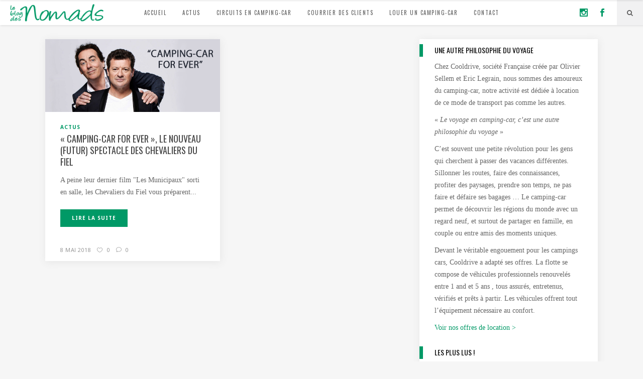

--- FILE ---
content_type: text/html; charset=UTF-8
request_url: https://blog.cooldrive-nomad.com/tag/anecdotes-camping-car/
body_size: 12922
content:
<!DOCTYPE html>
<html lang="fr-FR">
<head>
        	
        <meta charset="UTF-8"/>
        <link rel="profile" href="http://gmpg.org/xfn/11"/>
        <link rel="pingback" href="https://blog.cooldrive-nomad.com/xmlrpc.php"/>

                <meta name="viewport" content="width=device-width,initial-scale=1,user-scalable=no">
        
	<script type="application/javascript">var ElatedAjaxUrl = "https://blog.cooldrive-nomad.com/wp-admin/admin-ajax.php"</script><meta name='robots' content='index, follow, max-image-preview:large, max-snippet:-1, max-video-preview:-1' />

	<!-- This site is optimized with the Yoast SEO plugin v25.6 - https://yoast.com/wordpress/plugins/seo/ -->
	<title>anecdotes camping-car Archives | Le blog des Nomads - CoolDrive Nomad</title>
	<link rel="canonical" href="https://blog.cooldrive-nomad.com/tag/anecdotes-camping-car/" />
	<meta property="og:locale" content="fr_FR" />
	<meta property="og:type" content="article" />
	<meta property="og:title" content="anecdotes camping-car Archives | Le blog des Nomads - CoolDrive Nomad" />
	<meta property="og:url" content="https://blog.cooldrive-nomad.com/tag/anecdotes-camping-car/" />
	<meta property="og:site_name" content="Le blog des Nomads - CoolDrive Nomad" />
	<meta name="twitter:card" content="summary_large_image" />
	<meta name="twitter:site" content="@CooldriveFR" />
	<script type="application/ld+json" class="yoast-schema-graph">{"@context":"https://schema.org","@graph":[{"@type":"CollectionPage","@id":"https://blog.cooldrive-nomad.com/tag/anecdotes-camping-car/","url":"https://blog.cooldrive-nomad.com/tag/anecdotes-camping-car/","name":"anecdotes camping-car Archives | Le blog des Nomads - CoolDrive Nomad","isPartOf":{"@id":"https://blog.cooldrive-nomad.com/#website"},"primaryImageOfPage":{"@id":"https://blog.cooldrive-nomad.com/tag/anecdotes-camping-car/#primaryimage"},"image":{"@id":"https://blog.cooldrive-nomad.com/tag/anecdotes-camping-car/#primaryimage"},"thumbnailUrl":"https://blog.cooldrive-nomad.com/wp-content/uploads/2018/05/camping-car-for-ever-chevaliers-du-fiel.jpg","breadcrumb":{"@id":"https://blog.cooldrive-nomad.com/tag/anecdotes-camping-car/#breadcrumb"},"inLanguage":"fr-FR"},{"@type":"ImageObject","inLanguage":"fr-FR","@id":"https://blog.cooldrive-nomad.com/tag/anecdotes-camping-car/#primaryimage","url":"https://blog.cooldrive-nomad.com/wp-content/uploads/2018/05/camping-car-for-ever-chevaliers-du-fiel.jpg","contentUrl":"https://blog.cooldrive-nomad.com/wp-content/uploads/2018/05/camping-car-for-ever-chevaliers-du-fiel.jpg","width":1200,"height":500},{"@type":"BreadcrumbList","@id":"https://blog.cooldrive-nomad.com/tag/anecdotes-camping-car/#breadcrumb","itemListElement":[{"@type":"ListItem","position":1,"name":"Accueil","item":"https://blog.cooldrive-nomad.com/"},{"@type":"ListItem","position":2,"name":"anecdotes camping-car"}]},{"@type":"WebSite","@id":"https://blog.cooldrive-nomad.com/#website","url":"https://blog.cooldrive-nomad.com/","name":"Le blog des Nomads - CoolDrive Nomad","description":"","potentialAction":[{"@type":"SearchAction","target":{"@type":"EntryPoint","urlTemplate":"https://blog.cooldrive-nomad.com/?s={search_term_string}"},"query-input":{"@type":"PropertyValueSpecification","valueRequired":true,"valueName":"search_term_string"}}],"inLanguage":"fr-FR"}]}</script>
	<!-- / Yoast SEO plugin. -->


<link rel='dns-prefetch' href='//maps.googleapis.com' />
<link rel='dns-prefetch' href='//maxcdn.bootstrapcdn.com' />
<link rel='dns-prefetch' href='//fonts.googleapis.com' />
<link rel="alternate" type="application/rss+xml" title="Le blog des Nomads - CoolDrive Nomad &raquo; Flux" href="https://blog.cooldrive-nomad.com/feed/" />
<link rel="alternate" type="application/rss+xml" title="Le blog des Nomads - CoolDrive Nomad &raquo; Flux des commentaires" href="https://blog.cooldrive-nomad.com/comments/feed/" />
<link rel="alternate" type="application/rss+xml" title="Le blog des Nomads - CoolDrive Nomad &raquo; Flux de l’étiquette anecdotes camping-car" href="https://blog.cooldrive-nomad.com/tag/anecdotes-camping-car/feed/" />
<script type="text/javascript">
/* <![CDATA[ */
window._wpemojiSettings = {"baseUrl":"https:\/\/s.w.org\/images\/core\/emoji\/15.0.3\/72x72\/","ext":".png","svgUrl":"https:\/\/s.w.org\/images\/core\/emoji\/15.0.3\/svg\/","svgExt":".svg","source":{"concatemoji":"https:\/\/blog.cooldrive-nomad.com\/wp-includes\/js\/wp-emoji-release.min.js?ver=6.6.4"}};
/*! This file is auto-generated */
!function(i,n){var o,s,e;function c(e){try{var t={supportTests:e,timestamp:(new Date).valueOf()};sessionStorage.setItem(o,JSON.stringify(t))}catch(e){}}function p(e,t,n){e.clearRect(0,0,e.canvas.width,e.canvas.height),e.fillText(t,0,0);var t=new Uint32Array(e.getImageData(0,0,e.canvas.width,e.canvas.height).data),r=(e.clearRect(0,0,e.canvas.width,e.canvas.height),e.fillText(n,0,0),new Uint32Array(e.getImageData(0,0,e.canvas.width,e.canvas.height).data));return t.every(function(e,t){return e===r[t]})}function u(e,t,n){switch(t){case"flag":return n(e,"\ud83c\udff3\ufe0f\u200d\u26a7\ufe0f","\ud83c\udff3\ufe0f\u200b\u26a7\ufe0f")?!1:!n(e,"\ud83c\uddfa\ud83c\uddf3","\ud83c\uddfa\u200b\ud83c\uddf3")&&!n(e,"\ud83c\udff4\udb40\udc67\udb40\udc62\udb40\udc65\udb40\udc6e\udb40\udc67\udb40\udc7f","\ud83c\udff4\u200b\udb40\udc67\u200b\udb40\udc62\u200b\udb40\udc65\u200b\udb40\udc6e\u200b\udb40\udc67\u200b\udb40\udc7f");case"emoji":return!n(e,"\ud83d\udc26\u200d\u2b1b","\ud83d\udc26\u200b\u2b1b")}return!1}function f(e,t,n){var r="undefined"!=typeof WorkerGlobalScope&&self instanceof WorkerGlobalScope?new OffscreenCanvas(300,150):i.createElement("canvas"),a=r.getContext("2d",{willReadFrequently:!0}),o=(a.textBaseline="top",a.font="600 32px Arial",{});return e.forEach(function(e){o[e]=t(a,e,n)}),o}function t(e){var t=i.createElement("script");t.src=e,t.defer=!0,i.head.appendChild(t)}"undefined"!=typeof Promise&&(o="wpEmojiSettingsSupports",s=["flag","emoji"],n.supports={everything:!0,everythingExceptFlag:!0},e=new Promise(function(e){i.addEventListener("DOMContentLoaded",e,{once:!0})}),new Promise(function(t){var n=function(){try{var e=JSON.parse(sessionStorage.getItem(o));if("object"==typeof e&&"number"==typeof e.timestamp&&(new Date).valueOf()<e.timestamp+604800&&"object"==typeof e.supportTests)return e.supportTests}catch(e){}return null}();if(!n){if("undefined"!=typeof Worker&&"undefined"!=typeof OffscreenCanvas&&"undefined"!=typeof URL&&URL.createObjectURL&&"undefined"!=typeof Blob)try{var e="postMessage("+f.toString()+"("+[JSON.stringify(s),u.toString(),p.toString()].join(",")+"));",r=new Blob([e],{type:"text/javascript"}),a=new Worker(URL.createObjectURL(r),{name:"wpTestEmojiSupports"});return void(a.onmessage=function(e){c(n=e.data),a.terminate(),t(n)})}catch(e){}c(n=f(s,u,p))}t(n)}).then(function(e){for(var t in e)n.supports[t]=e[t],n.supports.everything=n.supports.everything&&n.supports[t],"flag"!==t&&(n.supports.everythingExceptFlag=n.supports.everythingExceptFlag&&n.supports[t]);n.supports.everythingExceptFlag=n.supports.everythingExceptFlag&&!n.supports.flag,n.DOMReady=!1,n.readyCallback=function(){n.DOMReady=!0}}).then(function(){return e}).then(function(){var e;n.supports.everything||(n.readyCallback(),(e=n.source||{}).concatemoji?t(e.concatemoji):e.wpemoji&&e.twemoji&&(t(e.twemoji),t(e.wpemoji)))}))}((window,document),window._wpemojiSettings);
/* ]]> */
</script>
<style id='wp-emoji-styles-inline-css' type='text/css'>

	img.wp-smiley, img.emoji {
		display: inline !important;
		border: none !important;
		box-shadow: none !important;
		height: 1em !important;
		width: 1em !important;
		margin: 0 0.07em !important;
		vertical-align: -0.1em !important;
		background: none !important;
		padding: 0 !important;
	}
</style>
<link rel='stylesheet' id='wp-block-library-css' href='https://blog.cooldrive-nomad.com/wp-includes/css/dist/block-library/style.min.css?ver=6.6.4' type='text/css' media='all' />
<style id='classic-theme-styles-inline-css' type='text/css'>
/*! This file is auto-generated */
.wp-block-button__link{color:#fff;background-color:#32373c;border-radius:9999px;box-shadow:none;text-decoration:none;padding:calc(.667em + 2px) calc(1.333em + 2px);font-size:1.125em}.wp-block-file__button{background:#32373c;color:#fff;text-decoration:none}
</style>
<style id='global-styles-inline-css' type='text/css'>
:root{--wp--preset--aspect-ratio--square: 1;--wp--preset--aspect-ratio--4-3: 4/3;--wp--preset--aspect-ratio--3-4: 3/4;--wp--preset--aspect-ratio--3-2: 3/2;--wp--preset--aspect-ratio--2-3: 2/3;--wp--preset--aspect-ratio--16-9: 16/9;--wp--preset--aspect-ratio--9-16: 9/16;--wp--preset--color--black: #000000;--wp--preset--color--cyan-bluish-gray: #abb8c3;--wp--preset--color--white: #ffffff;--wp--preset--color--pale-pink: #f78da7;--wp--preset--color--vivid-red: #cf2e2e;--wp--preset--color--luminous-vivid-orange: #ff6900;--wp--preset--color--luminous-vivid-amber: #fcb900;--wp--preset--color--light-green-cyan: #7bdcb5;--wp--preset--color--vivid-green-cyan: #00d084;--wp--preset--color--pale-cyan-blue: #8ed1fc;--wp--preset--color--vivid-cyan-blue: #0693e3;--wp--preset--color--vivid-purple: #9b51e0;--wp--preset--gradient--vivid-cyan-blue-to-vivid-purple: linear-gradient(135deg,rgba(6,147,227,1) 0%,rgb(155,81,224) 100%);--wp--preset--gradient--light-green-cyan-to-vivid-green-cyan: linear-gradient(135deg,rgb(122,220,180) 0%,rgb(0,208,130) 100%);--wp--preset--gradient--luminous-vivid-amber-to-luminous-vivid-orange: linear-gradient(135deg,rgba(252,185,0,1) 0%,rgba(255,105,0,1) 100%);--wp--preset--gradient--luminous-vivid-orange-to-vivid-red: linear-gradient(135deg,rgba(255,105,0,1) 0%,rgb(207,46,46) 100%);--wp--preset--gradient--very-light-gray-to-cyan-bluish-gray: linear-gradient(135deg,rgb(238,238,238) 0%,rgb(169,184,195) 100%);--wp--preset--gradient--cool-to-warm-spectrum: linear-gradient(135deg,rgb(74,234,220) 0%,rgb(151,120,209) 20%,rgb(207,42,186) 40%,rgb(238,44,130) 60%,rgb(251,105,98) 80%,rgb(254,248,76) 100%);--wp--preset--gradient--blush-light-purple: linear-gradient(135deg,rgb(255,206,236) 0%,rgb(152,150,240) 100%);--wp--preset--gradient--blush-bordeaux: linear-gradient(135deg,rgb(254,205,165) 0%,rgb(254,45,45) 50%,rgb(107,0,62) 100%);--wp--preset--gradient--luminous-dusk: linear-gradient(135deg,rgb(255,203,112) 0%,rgb(199,81,192) 50%,rgb(65,88,208) 100%);--wp--preset--gradient--pale-ocean: linear-gradient(135deg,rgb(255,245,203) 0%,rgb(182,227,212) 50%,rgb(51,167,181) 100%);--wp--preset--gradient--electric-grass: linear-gradient(135deg,rgb(202,248,128) 0%,rgb(113,206,126) 100%);--wp--preset--gradient--midnight: linear-gradient(135deg,rgb(2,3,129) 0%,rgb(40,116,252) 100%);--wp--preset--font-size--small: 13px;--wp--preset--font-size--medium: 20px;--wp--preset--font-size--large: 36px;--wp--preset--font-size--x-large: 42px;--wp--preset--spacing--20: 0.44rem;--wp--preset--spacing--30: 0.67rem;--wp--preset--spacing--40: 1rem;--wp--preset--spacing--50: 1.5rem;--wp--preset--spacing--60: 2.25rem;--wp--preset--spacing--70: 3.38rem;--wp--preset--spacing--80: 5.06rem;--wp--preset--shadow--natural: 6px 6px 9px rgba(0, 0, 0, 0.2);--wp--preset--shadow--deep: 12px 12px 50px rgba(0, 0, 0, 0.4);--wp--preset--shadow--sharp: 6px 6px 0px rgba(0, 0, 0, 0.2);--wp--preset--shadow--outlined: 6px 6px 0px -3px rgba(255, 255, 255, 1), 6px 6px rgba(0, 0, 0, 1);--wp--preset--shadow--crisp: 6px 6px 0px rgba(0, 0, 0, 1);}:where(.is-layout-flex){gap: 0.5em;}:where(.is-layout-grid){gap: 0.5em;}body .is-layout-flex{display: flex;}.is-layout-flex{flex-wrap: wrap;align-items: center;}.is-layout-flex > :is(*, div){margin: 0;}body .is-layout-grid{display: grid;}.is-layout-grid > :is(*, div){margin: 0;}:where(.wp-block-columns.is-layout-flex){gap: 2em;}:where(.wp-block-columns.is-layout-grid){gap: 2em;}:where(.wp-block-post-template.is-layout-flex){gap: 1.25em;}:where(.wp-block-post-template.is-layout-grid){gap: 1.25em;}.has-black-color{color: var(--wp--preset--color--black) !important;}.has-cyan-bluish-gray-color{color: var(--wp--preset--color--cyan-bluish-gray) !important;}.has-white-color{color: var(--wp--preset--color--white) !important;}.has-pale-pink-color{color: var(--wp--preset--color--pale-pink) !important;}.has-vivid-red-color{color: var(--wp--preset--color--vivid-red) !important;}.has-luminous-vivid-orange-color{color: var(--wp--preset--color--luminous-vivid-orange) !important;}.has-luminous-vivid-amber-color{color: var(--wp--preset--color--luminous-vivid-amber) !important;}.has-light-green-cyan-color{color: var(--wp--preset--color--light-green-cyan) !important;}.has-vivid-green-cyan-color{color: var(--wp--preset--color--vivid-green-cyan) !important;}.has-pale-cyan-blue-color{color: var(--wp--preset--color--pale-cyan-blue) !important;}.has-vivid-cyan-blue-color{color: var(--wp--preset--color--vivid-cyan-blue) !important;}.has-vivid-purple-color{color: var(--wp--preset--color--vivid-purple) !important;}.has-black-background-color{background-color: var(--wp--preset--color--black) !important;}.has-cyan-bluish-gray-background-color{background-color: var(--wp--preset--color--cyan-bluish-gray) !important;}.has-white-background-color{background-color: var(--wp--preset--color--white) !important;}.has-pale-pink-background-color{background-color: var(--wp--preset--color--pale-pink) !important;}.has-vivid-red-background-color{background-color: var(--wp--preset--color--vivid-red) !important;}.has-luminous-vivid-orange-background-color{background-color: var(--wp--preset--color--luminous-vivid-orange) !important;}.has-luminous-vivid-amber-background-color{background-color: var(--wp--preset--color--luminous-vivid-amber) !important;}.has-light-green-cyan-background-color{background-color: var(--wp--preset--color--light-green-cyan) !important;}.has-vivid-green-cyan-background-color{background-color: var(--wp--preset--color--vivid-green-cyan) !important;}.has-pale-cyan-blue-background-color{background-color: var(--wp--preset--color--pale-cyan-blue) !important;}.has-vivid-cyan-blue-background-color{background-color: var(--wp--preset--color--vivid-cyan-blue) !important;}.has-vivid-purple-background-color{background-color: var(--wp--preset--color--vivid-purple) !important;}.has-black-border-color{border-color: var(--wp--preset--color--black) !important;}.has-cyan-bluish-gray-border-color{border-color: var(--wp--preset--color--cyan-bluish-gray) !important;}.has-white-border-color{border-color: var(--wp--preset--color--white) !important;}.has-pale-pink-border-color{border-color: var(--wp--preset--color--pale-pink) !important;}.has-vivid-red-border-color{border-color: var(--wp--preset--color--vivid-red) !important;}.has-luminous-vivid-orange-border-color{border-color: var(--wp--preset--color--luminous-vivid-orange) !important;}.has-luminous-vivid-amber-border-color{border-color: var(--wp--preset--color--luminous-vivid-amber) !important;}.has-light-green-cyan-border-color{border-color: var(--wp--preset--color--light-green-cyan) !important;}.has-vivid-green-cyan-border-color{border-color: var(--wp--preset--color--vivid-green-cyan) !important;}.has-pale-cyan-blue-border-color{border-color: var(--wp--preset--color--pale-cyan-blue) !important;}.has-vivid-cyan-blue-border-color{border-color: var(--wp--preset--color--vivid-cyan-blue) !important;}.has-vivid-purple-border-color{border-color: var(--wp--preset--color--vivid-purple) !important;}.has-vivid-cyan-blue-to-vivid-purple-gradient-background{background: var(--wp--preset--gradient--vivid-cyan-blue-to-vivid-purple) !important;}.has-light-green-cyan-to-vivid-green-cyan-gradient-background{background: var(--wp--preset--gradient--light-green-cyan-to-vivid-green-cyan) !important;}.has-luminous-vivid-amber-to-luminous-vivid-orange-gradient-background{background: var(--wp--preset--gradient--luminous-vivid-amber-to-luminous-vivid-orange) !important;}.has-luminous-vivid-orange-to-vivid-red-gradient-background{background: var(--wp--preset--gradient--luminous-vivid-orange-to-vivid-red) !important;}.has-very-light-gray-to-cyan-bluish-gray-gradient-background{background: var(--wp--preset--gradient--very-light-gray-to-cyan-bluish-gray) !important;}.has-cool-to-warm-spectrum-gradient-background{background: var(--wp--preset--gradient--cool-to-warm-spectrum) !important;}.has-blush-light-purple-gradient-background{background: var(--wp--preset--gradient--blush-light-purple) !important;}.has-blush-bordeaux-gradient-background{background: var(--wp--preset--gradient--blush-bordeaux) !important;}.has-luminous-dusk-gradient-background{background: var(--wp--preset--gradient--luminous-dusk) !important;}.has-pale-ocean-gradient-background{background: var(--wp--preset--gradient--pale-ocean) !important;}.has-electric-grass-gradient-background{background: var(--wp--preset--gradient--electric-grass) !important;}.has-midnight-gradient-background{background: var(--wp--preset--gradient--midnight) !important;}.has-small-font-size{font-size: var(--wp--preset--font-size--small) !important;}.has-medium-font-size{font-size: var(--wp--preset--font-size--medium) !important;}.has-large-font-size{font-size: var(--wp--preset--font-size--large) !important;}.has-x-large-font-size{font-size: var(--wp--preset--font-size--x-large) !important;}
:where(.wp-block-post-template.is-layout-flex){gap: 1.25em;}:where(.wp-block-post-template.is-layout-grid){gap: 1.25em;}
:where(.wp-block-columns.is-layout-flex){gap: 2em;}:where(.wp-block-columns.is-layout-grid){gap: 2em;}
:root :where(.wp-block-pullquote){font-size: 1.5em;line-height: 1.6;}
</style>
<link rel='stylesheet' id='apss-font-awesome-css' href='//maxcdn.bootstrapcdn.com/font-awesome/4.4.0/css/font-awesome.min.css?ver=1.3.1' type='text/css' media='all' />
<link rel='stylesheet' id='apss-font-opensans-css' href='//fonts.googleapis.com/css?family=Open+Sans&#038;ver=6.6.4' type='text/css' media='all' />
<link rel='stylesheet' id='apss-frontend-css-css' href='https://blog.cooldrive-nomad.com/wp-content/plugins/accesspress-social-pro/css/share/frontend.css?ver=1.3.1' type='text/css' media='all' />
<link rel='stylesheet' id='apsc-font-awesome-css' href='https://blog.cooldrive-nomad.com/wp-content/plugins/accesspress-social-pro/css/counter/font-awesome/font-awesome.css?ver=1.3.1' type='text/css' media='all' />
<link rel='stylesheet' id='apsc-googlefont-roboto-css' href='//fonts.googleapis.com/css?family=Roboto%3A400%2C300%2C500%2C700%2C900%2C100&#038;ver=6.6.4' type='text/css' media='all' />
<link rel='stylesheet' id='apsc-frontend-css-css' href='https://blog.cooldrive-nomad.com/wp-content/plugins/accesspress-social-pro/css/counter/frontend.css?ver=1.3.1' type='text/css' media='all' />
<link rel='stylesheet' id='flow_elated_default_style-css' href='https://blog.cooldrive-nomad.com/wp-content/themes/flow/style.css?ver=6.6.4' type='text/css' media='all' />
<link rel='stylesheet' id='flow_elated_modules_plugins-css' href='https://blog.cooldrive-nomad.com/wp-content/themes/flow/assets/css/plugins.min.css?ver=6.6.4' type='text/css' media='all' />
<link rel='stylesheet' id='flow_elated_modules-css' href='https://blog.cooldrive-nomad.com/wp-content/themes/flow/assets/css/modules.min.css?ver=6.6.4' type='text/css' media='all' />
<link rel='stylesheet' id='eltd_font_awesome-css' href='https://blog.cooldrive-nomad.com/wp-content/themes/flow/assets/css/font-awesome/css/font-awesome.min.css?ver=6.6.4' type='text/css' media='all' />
<link rel='stylesheet' id='eltd_font_elegant-css' href='https://blog.cooldrive-nomad.com/wp-content/themes/flow/assets/css/elegant-icons/style.min.css?ver=6.6.4' type='text/css' media='all' />
<link rel='stylesheet' id='eltd_ion_icons-css' href='https://blog.cooldrive-nomad.com/wp-content/themes/flow/assets/css/ion-icons/css/ionicons.min.css?ver=6.6.4' type='text/css' media='all' />
<link rel='stylesheet' id='eltd_linea_icons-css' href='https://blog.cooldrive-nomad.com/wp-content/themes/flow/assets/css/linea-icons/style.css?ver=6.6.4' type='text/css' media='all' />
<link rel='stylesheet' id='eltd_simple_line_icons-css' href='https://blog.cooldrive-nomad.com/wp-content/themes/flow/assets/css/simple-line-icons/simple-line-icons.css?ver=6.6.4' type='text/css' media='all' />
<link rel='stylesheet' id='eltd_dripicons-css' href='https://blog.cooldrive-nomad.com/wp-content/themes/flow/assets/css/dripicons/dripicons.css?ver=6.6.4' type='text/css' media='all' />
<link rel='stylesheet' id='flow_elated_blog-css' href='https://blog.cooldrive-nomad.com/wp-content/themes/flow/assets/css/blog.min.css?ver=6.6.4' type='text/css' media='all' />
<link rel='stylesheet' id='mediaelement-css' href='https://blog.cooldrive-nomad.com/wp-includes/js/mediaelement/mediaelementplayer-legacy.min.css?ver=4.2.17' type='text/css' media='all' />
<link rel='stylesheet' id='wp-mediaelement-css' href='https://blog.cooldrive-nomad.com/wp-includes/js/mediaelement/wp-mediaelement.min.css?ver=6.6.4' type='text/css' media='all' />
<link rel='stylesheet' id='flow_elated_style_dynamic-css' href='https://blog.cooldrive-nomad.com/wp-content/themes/flow/assets/css/style_dynamic.css?ver=1546943310' type='text/css' media='all' />
<link rel='stylesheet' id='flow_elated_modules_responsive-css' href='https://blog.cooldrive-nomad.com/wp-content/themes/flow/assets/css/modules-responsive.min.css?ver=6.6.4' type='text/css' media='all' />
<link rel='stylesheet' id='flow_elated_blog_responsive-css' href='https://blog.cooldrive-nomad.com/wp-content/themes/flow/assets/css/blog-responsive.min.css?ver=6.6.4' type='text/css' media='all' />
<link rel='stylesheet' id='flow_elated_style_dynamic_responsive-css' href='https://blog.cooldrive-nomad.com/wp-content/themes/flow/assets/css/style_dynamic_responsive.css?ver=1546943310' type='text/css' media='all' />
<link rel='stylesheet' id='js_composer_front-css' href='https://blog.cooldrive-nomad.com/wp-content/plugins/js_composer/assets/css/js_composer.min.css?ver=7.8' type='text/css' media='all' />
<link rel='stylesheet' id='flow_elated_google_fonts-css' href='https://fonts.googleapis.com/css?family=Open+Sans%3A100%2C100italic%2C200%2C200italic%2C300%2C300italic%2C400%2C400italic%2C500%2C500italic%2C600%2C600italic%2C700%2C700italic%2C800%2C800italic%2C900%2C900italic%7CNoto+Sans%3A100%2C100italic%2C200%2C200italic%2C300%2C300italic%2C400%2C400italic%2C500%2C500italic%2C600%2C600italic%2C700%2C700italic%2C800%2C800italic%2C900%2C900italic%7COswald%3A100%2C100italic%2C200%2C200italic%2C300%2C300italic%2C400%2C400italic%2C500%2C500italic%2C600%2C600italic%2C700%2C700italic%2C800%2C800italic%2C900%2C900italic&#038;subset=latin%2Clatin-ext&#038;ver=1.0.0' type='text/css' media='all' />
<link rel='stylesheet' id='childstyle-css' href='https://blog.cooldrive-nomad.com/wp-content/themes/flow-child/style.css?ver=6.6.4' type='text/css' media='all' />
<script type="text/javascript" src="https://blog.cooldrive-nomad.com/wp-includes/js/jquery/jquery.min.js?ver=3.7.1" id="jquery-core-js"></script>
<script type="text/javascript" src="https://blog.cooldrive-nomad.com/wp-includes/js/jquery/jquery-migrate.min.js?ver=3.4.1" id="jquery-migrate-js"></script>
<script type="text/javascript" src="https://blog.cooldrive-nomad.com/wp-content/plugins/accesspress-social-pro/js/counter/frontend.js?ver=1.3.1" id="apsc-frontend-script-js"></script>
<script></script><link rel="https://api.w.org/" href="https://blog.cooldrive-nomad.com/wp-json/" /><link rel="alternate" title="JSON" type="application/json" href="https://blog.cooldrive-nomad.com/wp-json/wp/v2/tags/92" /><link rel="EditURI" type="application/rsd+xml" title="RSD" href="https://blog.cooldrive-nomad.com/xmlrpc.php?rsd" />
<meta name="generator" content="WordPress 6.6.4" />
<meta name="generator" content="Powered by WPBakery Page Builder - drag and drop page builder for WordPress."/>
<noscript><style> .wpb_animate_when_almost_visible { opacity: 1; }</style></noscript></head>

<body class="archive tag tag-anecdotes-camping-car tag-92 eltd-core-1.1.1 flow child-child-ver-1.0.0 flow-ver-1.3.6  ajax eltd-grid-1200 eltd-blog-installed page-template-blog-standard eltd-header-standard eltd-sticky-header-on-scroll-down-up eltd-default-mobile-header eltd-sticky-up-mobile-header eltd-dropdown-default eltd-header-style-on-scroll wpb-js-composer js-comp-ver-7.8 vc_responsive">



<div class="eltd-wrapper">
    <div class="eltd-wrapper-inner">
        
<header class="eltd-page-header">
        <div class="eltd-menu-area" >
        			            <div class="eltd-vertical-align-containers">
                <div class="eltd-position-left">
                    <div class="eltd-position-left-inner">
                        
<div class="eltd-logo-wrapper">
    <a href="https://blog.cooldrive-nomad.com/" style="height: 50px;">
        <img class="eltd-normal-logo" src="https://blog.cooldrive-nomad.com/wp-content/uploads/2017/08/logo-blog-nomad.png" alt="Logo theme"/>
                    </a>
</div>

                    </div>
                </div>
                <div class="eltd-position-center">
                    <div class="eltd-position-center-inner">
                        
<nav class="eltd-main-menu eltd-drop-down eltd-default-nav">
    <ul id="menu-principal" class="clearfix"><li id="nav-menu-item-6511" class="menu-item menu-item-type-post_type menu-item-object-page menu-item-home  narrow" data-nav-item-type=page data-nav-item-id=3065 ><a href="https://blog.cooldrive-nomad.com/" class=""><span class="item_outer"><span class="item_inner"><span class="menu_icon_wrapper"><i class="menu_icon blank fa"></i></span><span class="item_text">Accueil</span></span><span class="plus"></span></span></a></li>
<li id="nav-menu-item-6501" class="menu-item menu-item-type-taxonomy menu-item-object-category  narrow" data-nav-item-type=category data-nav-item-id=2 ><a href="https://blog.cooldrive-nomad.com/category/actu/" class=""><span class="item_outer"><span class="item_inner"><span class="menu_icon_wrapper"><i class="menu_icon blank fa"></i></span><span class="item_text">Actus</span></span><span class="plus"></span></span></a></li>
<li id="nav-menu-item-6502" class="menu-item menu-item-type-taxonomy menu-item-object-category  narrow" data-nav-item-type=category data-nav-item-id=3 ><a href="https://blog.cooldrive-nomad.com/category/circuits/" class=""><span class="item_outer"><span class="item_inner"><span class="menu_icon_wrapper"><i class="menu_icon blank fa"></i></span><span class="item_text">Circuits en camping-car</span></span><span class="plus"></span></span></a></li>
<li id="nav-menu-item-6503" class="menu-item menu-item-type-taxonomy menu-item-object-category  narrow" data-nav-item-type=category data-nav-item-id=5 ><a href="https://blog.cooldrive-nomad.com/category/courrier-des-clients/" class=""><span class="item_outer"><span class="item_inner"><span class="menu_icon_wrapper"><i class="menu_icon blank fa"></i></span><span class="item_text">Courrier des clients</span></span><span class="plus"></span></span></a></li>
<li id="nav-menu-item-6504" class="menu-item menu-item-type-custom menu-item-object-custom  narrow" data-nav-item-type=custom data-nav-item-id=6504 ><a href="https://www.cooldrive-nomad.com/fr/" class=""><span class="item_outer"><span class="item_inner"><span class="menu_icon_wrapper"><i class="menu_icon blank fa"></i></span><span class="item_text">Louer un camping-car</span></span><span class="plus"></span></span></a></li>
<li id="nav-menu-item-6499" class="menu-item menu-item-type-post_type menu-item-object-page  narrow" data-nav-item-type=page data-nav-item-id=3199 ><a href="https://blog.cooldrive-nomad.com/contact/" class=""><span class="item_outer"><span class="item_inner"><span class="menu_icon_wrapper"><i class="menu_icon blank fa"></i></span><span class="item_text">Contact</span></span><span class="plus"></span></span></a></li>
</ul></nav>

                    </div>
                </div>
                <div class="eltd-position-right">
                    <div class="eltd-position-right-inner">
                                                    
        <div class="widget eltd-social-icon-widget-holder" style="color: #009966;font-size: 16px" >
        <a  href="https://www.instagram.com/cooldrive_rental/" target="_blank">
            <span class="eltd-social-icon-widget social_instagram"></span>        </a>
        </div>
    
        <div class="widget eltd-social-icon-widget-holder" style="color: #009966;font-size: 16px" >
        <a  href="https://www.facebook.com/CooldriveNomad/" target="_blank">
            <span class="eltd-social-icon-widget social_facebook"></span>        </a>
        </div>
    <div id="eltd_search-2" class="widget widget_eltd_search eltd-right-from-main-menu-widget">		<div class="eltd-search-holder clearfix">
			<div class="eltd-search-holder-inner">
				<a class="eltd-search-opener" href="#">
					<i class="eltd-icon-font-awesome fa fa-search"></i>
				</a>
				<div class="eltd-search-form-holder">
					<form method="get" id="search-form" action="https://blog.cooldrive-nomad.com/">
						<input type="text" value="" placeholder="Search" name="s"/>
					</form>
				</div>
			</div>
		</div>
		</div>                                            </div>
                </div>
            </div>
            </div>
        
<div class="eltd-sticky-header">
        <div class="eltd-sticky-holder">
            <div class="eltd-grid">
                        <div class=" eltd-vertical-align-containers">
                <div class="eltd-position-left">
                    <div class="eltd-position-left-inner">
                        
<nav class="eltd-main-menu eltd-drop-down eltd-sticky-nav">
    <ul id="menu-principal-1" class="clearfix"><li id="sticky-nav-menu-item-6511" class="menu-item menu-item-type-post_type menu-item-object-page menu-item-home  narrow" data-nav-item-type=page data-nav-item-id=3065 ><a href="https://blog.cooldrive-nomad.com/" class=""><span class="item_outer"><span class="item_inner"><span class="menu_icon_wrapper"><i class="menu_icon blank fa"></i></span><span class="item_text">Accueil</span></span><span class="plus"></span></span></a></li>
<li id="sticky-nav-menu-item-6501" class="menu-item menu-item-type-taxonomy menu-item-object-category  narrow" data-nav-item-type=category data-nav-item-id=2 ><a href="https://blog.cooldrive-nomad.com/category/actu/" class=""><span class="item_outer"><span class="item_inner"><span class="menu_icon_wrapper"><i class="menu_icon blank fa"></i></span><span class="item_text">Actus</span></span><span class="plus"></span></span></a></li>
<li id="sticky-nav-menu-item-6502" class="menu-item menu-item-type-taxonomy menu-item-object-category  narrow" data-nav-item-type=category data-nav-item-id=3 ><a href="https://blog.cooldrive-nomad.com/category/circuits/" class=""><span class="item_outer"><span class="item_inner"><span class="menu_icon_wrapper"><i class="menu_icon blank fa"></i></span><span class="item_text">Circuits en camping-car</span></span><span class="plus"></span></span></a></li>
<li id="sticky-nav-menu-item-6503" class="menu-item menu-item-type-taxonomy menu-item-object-category  narrow" data-nav-item-type=category data-nav-item-id=5 ><a href="https://blog.cooldrive-nomad.com/category/courrier-des-clients/" class=""><span class="item_outer"><span class="item_inner"><span class="menu_icon_wrapper"><i class="menu_icon blank fa"></i></span><span class="item_text">Courrier des clients</span></span><span class="plus"></span></span></a></li>
<li id="sticky-nav-menu-item-6504" class="menu-item menu-item-type-custom menu-item-object-custom  narrow" data-nav-item-type=custom data-nav-item-id=6504 ><a href="https://www.cooldrive-nomad.com/fr/" class=""><span class="item_outer"><span class="item_inner"><span class="menu_icon_wrapper"><i class="menu_icon blank fa"></i></span><span class="item_text">Louer un camping-car</span></span><span class="plus"></span></span></a></li>
<li id="sticky-nav-menu-item-6499" class="menu-item menu-item-type-post_type menu-item-object-page  narrow" data-nav-item-type=page data-nav-item-id=3199 ><a href="https://blog.cooldrive-nomad.com/contact/" class=""><span class="item_outer"><span class="item_inner"><span class="menu_icon_wrapper"><i class="menu_icon blank fa"></i></span><span class="item_text">Contact</span></span><span class="plus"></span></span></a></li>
</ul></nav>

                    </div>
                </div>
                <div class="eltd-position-right">
                    <div class="eltd-position-right-inner">
                                                    
        <div class="widget eltd-social-icon-widget-holder" style="font-size: 12px;margin: 0 22px 0 0" >
        <a  href="http://instagram.com" target="_blank">
            <span class="eltd-social-icon-widget social_instagram"></span>        </a>
        </div>
    
        <div class="widget eltd-social-icon-widget-holder" style="color: #009966;font-size: 12px;margin: 0 22px 0 0" >
        <a  href="https://www.facebook.com/CooldriveNomad/" target="_blank">
            <span class="eltd-social-icon-widget social_facebook"></span>        </a>
        </div>
    <div id="eltd_search-3" class="widget widget_eltd_search eltd-sticky-right">		<div class="eltd-search-holder clearfix">
			<div class="eltd-search-holder-inner">
				<a class="eltd-search-opener" href="#">
					<i class="eltd-icon-font-awesome fa fa-search"></i>
				</a>
				<div class="eltd-search-form-holder">
					<form method="get" id="search-form" action="https://blog.cooldrive-nomad.com/">
						<input type="text" value="" placeholder="Search" name="s"/>
					</form>
				</div>
			</div>
		</div>
		</div>                                            </div>
                </div>
            </div>
                    </div>
            </div>
</div>

</header>


<header class="eltd-mobile-header">
    <div class="eltd-mobile-header-inner">
                <div class="eltd-mobile-header-holder">
            <div class="eltd-grid">
                <div class="eltd-vertical-align-containers">
                                            <div class="eltd-mobile-menu-opener">
                            <a href="javascript:void(0)">
                    <span class="eltd-mobile-opener-icon-holder">
                        <i class="eltd-icon-font-awesome fa fa-bars " ></i>                    </span>
                            </a>
                        </div>
                                                                <div class="eltd-position-center">
                            <div class="eltd-position-center-inner">
                                
<div class="eltd-mobile-logo-wrapper">
    <a href="https://blog.cooldrive-nomad.com/" style="height: 50px">
        <img src="https://blog.cooldrive-nomad.com/wp-content/uploads/2017/08/logo-blog-nomad.png" alt="Mobile logo"/>
    </a>
</div>

                            </div>
                        </div>
                                        <div class="eltd-position-right">
                        <div class="eltd-position-right-inner">
                                                    </div>
                    </div>
                </div> <!-- close .eltd-vertical-align-containers -->
            </div>
        </div>
        
<nav class="eltd-mobile-nav">
    <div class="eltd-grid">
        <ul id="menu-principal-2" class=""><li id="mobile-menu-item-6511" class="menu-item menu-item-type-post_type menu-item-object-page menu-item-home " data-nav-item-type=page data-nav-item-id=3065 ><a href="https://blog.cooldrive-nomad.com/" class=""><span>Accueil</span></a></li>
<li id="mobile-menu-item-6501" class="menu-item menu-item-type-taxonomy menu-item-object-category " data-nav-item-type=category data-nav-item-id=2 ><a href="https://blog.cooldrive-nomad.com/category/actu/" class=""><span>Actus</span></a></li>
<li id="mobile-menu-item-6502" class="menu-item menu-item-type-taxonomy menu-item-object-category " data-nav-item-type=category data-nav-item-id=3 ><a href="https://blog.cooldrive-nomad.com/category/circuits/" class=""><span>Circuits en camping-car</span></a></li>
<li id="mobile-menu-item-6503" class="menu-item menu-item-type-taxonomy menu-item-object-category " data-nav-item-type=category data-nav-item-id=5 ><a href="https://blog.cooldrive-nomad.com/category/courrier-des-clients/" class=""><span>Courrier des clients</span></a></li>
<li id="mobile-menu-item-6504" class="menu-item menu-item-type-custom menu-item-object-custom " data-nav-item-type=custom data-nav-item-id=6504 ><a href="https://www.cooldrive-nomad.com/fr/" class=""><span>Louer un camping-car</span></a></li>
<li id="mobile-menu-item-6499" class="menu-item menu-item-type-post_type menu-item-object-page " data-nav-item-type=page data-nav-item-id=3199 ><a href="https://blog.cooldrive-nomad.com/contact/" class=""><span>Contact</span></a></li>
</ul>    </div>
</nav>

    </div>
</header> <!-- close .eltd-mobile-header -->



                    <a id='eltd-back-to-top'  href='#'>
                <span class="eltd-icon-stack"></span>
                <span class="eltd-back-to-top-text">Haut</span>
                <span class="arrow_carrot-up eltd-back-to-top-arrow"></span>
            </a>
        
        <div class="eltd-content" style="margin-top: 25px;">
                        <div class="eltd-content-inner"><div class="eltd-container">
	<div class="eltd-container-inner clearfix">
		
	
	<div class="eltd-two-columns-75-25 eltd-sidebar clearfix">
		<div class="eltd-column1 eltd-content-left-from-sidebar">
			<div class="eltd-column-inner">
								
<div class="eltd-blog-holder eltd-blog-with-sidebar eltd-blog-type-masonry eltd-masonry-three-cols "  data-blog-type="masonry" >
	
	<div class="eltd-blog-masonry-grid-sizer"></div>
	<div class="eltd-blog-masonry-grid-gutter"></div>
	
	
<article id="post-6717" class="post-6717 post type-post status-publish format-standard has-post-thumbnail hentry category-actu tag-anecdotes-camping-car tag-camping-car-for-ever tag-chevaliers-du-fiel">
	<div class="eltd-post-content">
					<div class="eltd-post-image">
		<a href="https://blog.cooldrive-nomad.com/2018/05/08/camping-for-ever-nouveau-futur-spectacle-chevaliers-fiel/" title="« Camping-car for ever », le nouveau (futur) spectacle des Chevaliers du Fiel">
			<img width="1200" height="500" src="https://blog.cooldrive-nomad.com/wp-content/uploads/2018/05/camping-car-for-ever-chevaliers-du-fiel.jpg" class="attachment-full size-full wp-post-image" alt="" decoding="async" fetchpriority="high" srcset="https://blog.cooldrive-nomad.com/wp-content/uploads/2018/05/camping-car-for-ever-chevaliers-du-fiel.jpg 1200w, https://blog.cooldrive-nomad.com/wp-content/uploads/2018/05/camping-car-for-ever-chevaliers-du-fiel-300x125.jpg 300w, https://blog.cooldrive-nomad.com/wp-content/uploads/2018/05/camping-car-for-ever-chevaliers-du-fiel-768x320.jpg 768w, https://blog.cooldrive-nomad.com/wp-content/uploads/2018/05/camping-car-for-ever-chevaliers-du-fiel-1024x427.jpg 1024w" sizes="(max-width: 1200px) 100vw, 1200px" />		</a>
	</div>
		<div class="eltd-post-text">
			<div class="eltd-post-text-inner">
				<div class="eltd-post-info eltd-category">
					<div class="eltd-post-info-category">
			<a href="https://blog.cooldrive-nomad.com/category/actu/" data-cat-id ="2">
			<span>
				Actus			</span>
		</a>
	</div>				</div>
				<h4 class="eltd-post-title">
<a href="https://blog.cooldrive-nomad.com/2018/05/08/camping-for-ever-nouveau-futur-spectacle-chevaliers-fiel/" class="" title="« Camping-car for ever », le nouveau (futur) spectacle des Chevaliers du Fiel" target="_self">
	« Camping-car for ever », le nouveau (futur) spectacle des Chevaliers du Fiel</a>
</h4>				<p class="eltd-post-excerpt eltd-long-excerpt">A peine leur dernier film "Les Municipaux" sorti en salle, les Chevaliers du Fiel vous préparent...</p><p class="eltd-post-excerpt eltd-short-excerpt">A peine leur dernier film "Les...</p><a href="https://blog.cooldrive-nomad.com/2018/05/08/camping-for-ever-nouveau-futur-spectacle-chevaliers-fiel/" target="_self"  class="eltd-btn eltd-btn-medium eltd-btn-solid  eltd-read-more "  >    <span class="eltd-btn-text">Lire la suite</span>    </a>				
				<div class ="eltd-post-info-wrapper">
					<div class="eltd-post-info eltd-left-section">
						<div class="eltd-post-info-date">
			8 mai 2018		</div><div class="eltd-blog-like">
	<a href="#" class="eltd-like" id="eltd-like-6717-582" title="Like this"><i class="icon_heart_alt"></i><span>0</span></a></div><div class="eltd-post-info-comments-holder">
	<a class="eltd-post-info-comments" href="https://blog.cooldrive-nomad.com/2018/05/08/camping-for-ever-nouveau-futur-spectacle-chevaliers-fiel/#respond" target="_self">
		<span class="icon_comment_alt eltd-comment-icon"></span>
		<span>
			0		</span>		
	</a>
</div>					</div>
					<div class ="eltd-post-info eltd-right-section">
						<div class ="eltd-blog-share">
	<div class="eltd-social-share-holder eltd-list">
	<ul>
		<li class="eltd-facebook-share">
	<a class="eltd-share-link" href="#" onclick="window.open('http://www.facebook.com/sharer.php?s=100&amp;p[title]=%C2%AB%C2%A0Camping-car+for+ever%C2%A0%C2%BB%2C+le+nouveau+%28futur%29+spectacle+des+Chevaliers+du+Fiel&amp;p[url]=https%3A%2F%2Fblog.cooldrive-nomad.com%2F2018%2F05%2F08%2Fcamping-for-ever-nouveau-futur-spectacle-chevaliers-fiel%2F&amp;p[images][0]=https://blog.cooldrive-nomad.com/wp-content/uploads/2018/05/camping-car-for-ever-chevaliers-du-fiel.jpg&amp;p[summary]=A+peine+leur+dernier+film+%C2%AB%C2%A0Les+Municipaux%C2%A0%C2%BB+sorti+en+salle%2C+les+Chevaliers+du+Fiel+vous+pr%C3%A9parent+d%C3%A9j%C3%A0+leur+prochain+spectacle+%21+Un+spectacle+qui+sortira+en+2019+et+qui+devrait+plaire+particuli%C3%A8rement+%C3%A0+tous+les+camping-caristes+amateurs+ou+chevronn%C3%A9s.+Camping-car+for+Ever+%21+Intitul%C3%A9+%C2%AB%C2%A0Camping-car...', 'sharer', 'toolbar=0,status=0,width=620,height=280');">
					<span class="eltd-social-network-icon social_facebook"></span>
			</a>
</li><li class="eltd-twitter-share">
	<a class="eltd-share-link" href="#" onclick="window.open('http://twitter.com/home?status=A+peine+leur+dernier+film+%C2%AB%C2%A0Les+Municipaux%C2%A0%C2%BB+sorti+en+salle%2C+les+Chevaliers+du+Fiel+vous+pr%C3%A9parent+d%C3%A9j%C3%A0+leur+prochain+https://blog.cooldrive-nomad.com/2018/05/08/camping-for-ever-nouveau-futur-spectacle-chevaliers-fiel/', 'popupwindow', 'scrollbars=yes,width=800,height=400');">
					<span class="eltd-social-network-icon social_twitter"></span>
			</a>
</li><li class="eltd-google_plus-share">
	<a class="eltd-share-link" href="#" onclick="popUp=window.open('https://plus.google.com/share?url=https%3A%2F%2Fblog.cooldrive-nomad.com%2F2018%2F05%2F08%2Fcamping-for-ever-nouveau-futur-spectacle-chevaliers-fiel%2F', 'popupwindow', 'scrollbars=yes,width=800,height=400');popUp.focus();return false;">
					<span class="eltd-social-network-icon social_googleplus"></span>
			</a>
</li><li class="eltd-linkedin-share">
	<a class="eltd-share-link" href="#" onclick="popUp=window.open('http://linkedin.com/shareArticle?mini=true&amp;url=https%3A%2F%2Fblog.cooldrive-nomad.com%2F2018%2F05%2F08%2Fcamping-for-ever-nouveau-futur-spectacle-chevaliers-fiel%2F&amp;title=%C2%AB%C2%A0Camping-car+for+ever%C2%A0%C2%BB%2C+le+nouveau+%28futur%29+spectacle+des+Chevaliers+du+Fiel', 'popupwindow', 'scrollbars=yes,width=800,height=400');popUp.focus();return false;">
					<span class="eltd-social-network-icon social_linkedin"></span>
			</a>
</li><li class="eltd-tumblr-share">
	<a class="eltd-share-link" href="#" onclick="popUp=window.open('http://www.tumblr.com/share/link?url=https%3A%2F%2Fblog.cooldrive-nomad.com%2F2018%2F05%2F08%2Fcamping-for-ever-nouveau-futur-spectacle-chevaliers-fiel%2F&amp;name=%C2%AB%C2%A0Camping-car+for+ever%C2%A0%C2%BB%2C+le+nouveau+%28futur%29+spectacle+des+Chevaliers+du+Fiel&amp;description=A+peine+leur+dernier+film+%C2%AB%C2%A0Les+Municipaux%C2%A0%C2%BB+sorti+en+salle%2C+les+Chevaliers+du+Fiel+vous+pr%C3%A9parent+d%C3%A9j%C3%A0+leur+prochain+spectacle+%21+Un+spectacle+qui+sortira+en+2019+et+qui+devrait+plaire+particuli%C3%A8rement+%C3%A0+tous+les+camping-caristes+amateurs+ou+chevronn%C3%A9s.+Camping-car+for+Ever+%21+Intitul%C3%A9+%C2%AB%C2%A0Camping-car...', 'popupwindow', 'scrollbars=yes,width=800,height=400');popUp.focus();return false;">
					<span class="eltd-social-network-icon social_tumblr"></span>
			</a>
</li><li class="eltd-pinterest-share">
	<a class="eltd-share-link" href="#" onclick="popUp=window.open('http://pinterest.com/pin/create/button/?url=https%3A%2F%2Fblog.cooldrive-nomad.com%2F2018%2F05%2F08%2Fcamping-for-ever-nouveau-futur-spectacle-chevaliers-fiel%2F&amp;description=« Camping-car for ever », le nouveau (futur) spectacle des Chevaliers du Fiel&amp;media=https%3A%2F%2Fblog.cooldrive-nomad.com%2Fwp-content%2Fuploads%2F2018%2F05%2Fcamping-car-for-ever-chevaliers-du-fiel.jpg', 'popupwindow', 'scrollbars=yes,width=800,height=400');popUp.focus();return false;">
					<span class="eltd-social-network-icon social_pinterest"></span>
			</a>
</li>	</ul>
</div></div>					</div>
				</div>
			</div>
		</div>
	</div>
</article>	
	
</div>
							</div>
		</div>
		<div class="eltd-column2">
			<div class="eltd-column-inner">
    <aside class="eltd-sidebar">
        <div class="widget eltd-widget-sticky-sidebar"></div><div id="text-6" class="widget widget_text"><h6 class="eltd-widget-title"><span></span>Une autre philosophie du voyage</h6>			<div class="textwidget"><p>Chez Cooldrive, société Française créée par Olivier Sellem et Eric Legrain, nous sommes des amoureux du camping-car, notre activité est dédiée à location de ce mode de transport pas comme les autres.</p>
<p>« <em>Le voyage en camping-car, c’est une autre philosophie du voyage</em> »</p>
<p>C’est souvent une petite révolution pour les gens qui cherchent à passer des vacances différentes. Sillonner les routes, faire des connaissances, profiter des paysages, prendre son temps, ne pas faire et défaire ses bagages … Le camping-car permet de découvrir les régions du monde avec un regard neuf, et surtout de partager en famille, en couple ou entre amis des moments uniques.</p>
<p>Devant le véritable engouement pour les campings cars, Cooldrive a adapté ses offres. La flotte se compose de véhicules professionnels renouvelés entre 1 and et 5 ans , tous assurés, entretenus, vérifiés et prêts à partir. Les véhicules offrent tout l’équipement nécessaire au confort.</p>
<p><a href="https://cooldrive-nomad.com">Voir nos offres de location &gt;</a></p>
</div>
		</div><div id="text-3" class="widget widget_text"><h6 class="eltd-widget-title"><span></span>Les plus lus !</h6>			<div class="textwidget"></div>
		</div><div class="widget eltd-latest-posts-widget"><div class="eltd-blog-list-holder eltd-image-in-box ">
	<ul class="eltd-blog-list">
	<li class="eltd-blog-list-item clearfix">
	<div class="eltd-blog-list-item-inner">
		<div class="eltd-item-text-holder">
			<div class="eltd-item-info-section eltd-category">
				<div class="eltd-post-info-category">
			<a href="https://blog.cooldrive-nomad.com/category/actu/" data-cat-id ="2">
			<span>
				Actus			</span>
		</a>
	</div>			</div>
			<h4 class="eltd-item-title ">
				<a href="https://blog.cooldrive-nomad.com/2018/05/08/camping-for-ever-nouveau-futur-spectacle-chevaliers-fiel/" >
					« Camping-car for ever », le nouveau (futur) spectacle des Chevaliers du Fiel				</a>
			</h4>

							<p class="eltd-excerpt">A peine leur dernier film « Les Municipaux » sorti en salle, les Chevaliers du Fiel vous préparent déjà leur prochain spectacle ! Un spectacle qui sortira en 2019 et qui devrait plaire particulièrement à tous les camping-caristes amateurs ou chevronnés. Camping-car for Ever ! Intitulé « Camping-car......</p>
						<div class="eltd-item-info-section eltd-date">
				<div class="eltd-post-info-date">
			8 mai 2018		</div>			</div>
		</div>
		<div class="eltd-item-image clearfix">
			<a href="https://blog.cooldrive-nomad.com/2018/05/08/camping-for-ever-nouveau-futur-spectacle-chevaliers-fiel/">
				<img width="600" height="400" src="https://blog.cooldrive-nomad.com/wp-content/uploads/2018/05/camping-car-for-ever-chevaliers-du-fiel-600x400.jpg" class="attachment-flow_elated_landscape size-flow_elated_landscape wp-post-image" alt="" decoding="async" loading="lazy" />				
			</a>
		</div>
	</div>	
</li>
<li class="eltd-blog-list-item clearfix">
	<div class="eltd-blog-list-item-inner">
		<div class="eltd-item-text-holder">
			<div class="eltd-item-info-section eltd-category">
				<div class="eltd-post-info-category">
			<a href="https://blog.cooldrive-nomad.com/category/circuits/" data-cat-id ="3">
			<span>
				Circuits			</span>
		</a>
	</div>			</div>
			<h4 class="eltd-item-title ">
				<a href="https://blog.cooldrive-nomad.com/2017/05/17/10-choses-importantes-a-savoir-preparer-sejour-camping-nouvelle-zelande/" >
					10 choses importantes à savoir pour préparer votre séjour en camping-car en Nouvelle-Zélande				</a>
			</h4>

							<p class="eltd-excerpt">Il y a beaucoup de raisons pour lesquelles la Nouvelle-Zélande figure en tête de liste de tout bon voyageur. Tous s&rsquo;accordent à dire que la Nouvelle-Zélande fait partie des plus beaux à visiter le long de ses routes scéniques à bord de votre camping-car. Si......</p>
						<div class="eltd-item-info-section eltd-date">
				<div class="eltd-post-info-date">
			17 mai 2017		</div>			</div>
		</div>
		<div class="eltd-item-image clearfix">
			<a href="https://blog.cooldrive-nomad.com/2017/05/17/10-choses-importantes-a-savoir-preparer-sejour-camping-nouvelle-zelande/">
				<img width="600" height="222" src="https://blog.cooldrive-nomad.com/wp-content/uploads/2017/05/location-camping-car-nouvelle-zelande.jpg" class="attachment-flow_elated_landscape size-flow_elated_landscape wp-post-image" alt="" decoding="async" loading="lazy" srcset="https://blog.cooldrive-nomad.com/wp-content/uploads/2017/05/location-camping-car-nouvelle-zelande.jpg 1400w, https://blog.cooldrive-nomad.com/wp-content/uploads/2017/05/location-camping-car-nouvelle-zelande-768x284.jpg 768w" sizes="(max-width: 600px) 100vw, 600px" />				
			</a>
		</div>
	</div>	
</li>
<li class="eltd-blog-list-item clearfix">
	<div class="eltd-blog-list-item-inner">
		<div class="eltd-item-text-holder">
			<div class="eltd-item-info-section eltd-category">
				<div class="eltd-post-info-category">
			<a href="https://blog.cooldrive-nomad.com/category/actu/" data-cat-id ="2">
			<span>
				Actus			</span>
		</a>
	</div>			</div>
			<h4 class="eltd-item-title ">
				<a href="https://blog.cooldrive-nomad.com/2017/12/27/5-bonnes-raisons-de-sembarquer-road-trip-camping-islande/" >
					5 bonnes raisons de s&#8217;embarquer pour un road-trip en camping-car en Islande				</a>
			</h4>

							<p class="eltd-excerpt">Avec 11 jours de vacances au compteur, et l’envie folle de découvrir l’Islande, ce pays pas si lointain, nous avons tenté l’aventure… en camping-car ! Nous mettons donc notre casquette de Nomades Cool-driver pour cette parenthèse islandaise. Habitués à notre van aménagé et aux voyages......</p>
						<div class="eltd-item-info-section eltd-date">
				<div class="eltd-post-info-date">
			27 décembre 2017		</div>			</div>
		</div>
		<div class="eltd-item-image clearfix">
			<a href="https://blog.cooldrive-nomad.com/2017/12/27/5-bonnes-raisons-de-sembarquer-road-trip-camping-islande/">
				<img width="600" height="400" src="https://blog.cooldrive-nomad.com/wp-content/uploads/2017/12/road-trip-cc-islande-600x400.jpg" class="attachment-flow_elated_landscape size-flow_elated_landscape wp-post-image" alt="" decoding="async" loading="lazy" srcset="https://blog.cooldrive-nomad.com/wp-content/uploads/2017/12/road-trip-cc-islande-600x400.jpg 600w, https://blog.cooldrive-nomad.com/wp-content/uploads/2017/12/road-trip-cc-islande-900x600.jpg 900w" sizes="(max-width: 600px) 100vw, 600px" />				
			</a>
		</div>
	</div>	
</li>
	</ul>	
</div>
</div><div id="search-2" class="widget widget_search"><form method="get" id="searchform" action="https://blog.cooldrive-nomad.com/">
	<div><label class="screen-reader-text" for="s">Search for:</label>
		<input type="text" value="" placeholder="Search" name="s" id="s" />
		<input type="submit" id="searchsubmit" value="&#xf002;" />
	</div>
</form></div><div id="categories-2" class="widget widget_categories"><h6 class="eltd-widget-title"><span></span>Categories</h6>
			<ul>
					<li class="cat-item cat-item-2"><a href="https://blog.cooldrive-nomad.com/category/actu/">Actus</a>
</li>
	<li class="cat-item cat-item-3"><a href="https://blog.cooldrive-nomad.com/category/circuits/">Circuits</a>
</li>
	<li class="cat-item cat-item-5"><a href="https://blog.cooldrive-nomad.com/category/courrier-des-clients/">Courrier des clients</a>
</li>
	<li class="cat-item cat-item-68"><a href="https://blog.cooldrive-nomad.com/category/offres-a-ne-pas-rater/">Offres à ne pas rater !</a>
</li>
	<li class="cat-item cat-item-1"><a href="https://blog.cooldrive-nomad.com/category/video/">Vidéo</a>
</li>
			</ul>

			</div>    </aside>
</div>
		</div>
	</div>

	</div>
</div>
</div> <!-- close div.content_inner -->
</div>  <!-- close div.content -->

<footer >
	<div class="eltd-footer-inner clearfix">

		
<div class="eltd-footer-top-holder">
	<div class="eltd-footer-top eltd-footer-top-aligment-center">
		
		<div class="eltd-container">
			<div class="eltd-container-inner">

		<div class="clearfix">
	<div class="eltd_column eltd-column1">
		<div class="eltd-column-inner">
			<div id="text-5" class="widget eltd-footer-column-1 widget_text">			<div class="textwidget">Copyright 2023 CoolDrive, All Rights reserved</div>
		</div>		</div>
	</div>
</div>			</div>
		</div>
		</div>
</div>

<div class="eltd-footer-bottom-holder">
	<div class="eltd-footer-bottom-holder-inner">
					<div class="eltd-container">
				<div class="eltd-container-inner">

		<div class="eltd-column-inner">
	</div>				</div>
			</div>
				</div>
	</div>

	</div>
</footer>

</div> <!-- close div.eltd-wrapper-inner  -->
</div> <!-- close div.eltd-wrapper -->
<div class='apss-popup-overlay' id="apss-popup-overlay-email" style="display:none"></div>
<div class="apss_email_share_popup" style="display:none;">
<div class='apss_email_share_popup_close'>X</div>
	            <div class="apss_popup_top">
	                <div class="title">Share this </div>
	                <div class="apss_email_share_popup_close_bttn"></div>
	                <div class="clear"></div>
	            </div>
	            <div class="apss_email_popup_content">
	               <div class="apss_email_popup_form">
	                <div class="apss_email_popup_name apss-email-block">
	                  <input type="text" id="apss_email_popup_name" placeholder="Your Name" onkeyup="removeMe('apss_email_popup_name_error');">
	                  <div class='error apss_email_popup_name_error'></div>
					</div>
					<div class="apss_email_popup_from apss-email-block">
			          <input type="text" id="apss_email_popup_from" placeholder="Your email" onkeyup="removeMe('apss_email_popup_from_error');">
			          <div class='error apss_email_popup_from_error'></div>
					</div>
					<div class="apss_email_popup_sendto apss-email-block">
	                  <input type="text" id="apss_email_popup_receiver" placeholder="Friend's email address" onkeyup="removeMe('apss_email_popup_sendto_error');">
	                  <div class='error apss_email_popup_sendto_error'></div>
					</div>

					<div class='apss-sub-wrap apss-email-block'>
						<div class="apss_email_popup_label">
		                   Subject:
		                 </div>

						 <div class="apss_email_popup_subject">
							<input type="text" id="apss_email_popup_subject" value="Please visit this link https://blog.cooldrive-nomad.com:443/tag/anecdotes-camping-car/">
		                </div>
	                </div>
	                <div class='apss-message-wrap apss-email-block'>
						<div class="apss_email_popup_label">
							Message:
						</div>	
		                <div class="apss_email_popup_message">
	                            <textarea id="apss_email_popup_message">Hey Buddy!, I found this information for you: "« Camping-car for ever », le nouveau (futur) spectacle des Chevaliers du Fiel". Here is the website link: https://blog.cooldrive-nomad.com/2018/05/08/camping-for-ever-nouveau-futur-spectacle-chevaliers-fiel/. Thank you.</textarea>
		                </div>
	                </div>
	               </div>
	                <button class="apss-the-button" id="apss_email_popup_send_email">Send</button>
	                <span class="apss_email_popup_loading" style="display:none;"><img src='https://blog.cooldrive-nomad.com/wp-content/plugins/accesspress-social-pro/images/share/ajax-loader.gif' alt='Ajax loader' /></span>
					<div class="clear"></div>
	                <div class='apss_email_popup_result'> </div>
	            </div>
</div>
            <input type="hidden" id="apss-current-url" value="https://blog.cooldrive-nomad.com:443/tag/anecdotes-camping-car/"/>
                    <span class="apss-temp" style="font-size:14px;position:relative;z-index:99999;"></span>
            <script type="text/javascript" id="apss-frontend-mainjs-js-extra">
/* <![CDATA[ */
var frontend_ajax_object = {"ajax_url":"https:\/\/blog.cooldrive-nomad.com\/wp-admin\/admin-ajax.php","ajax_nonce":"ab6616f39c"};
var frontend_js_object = {"delay_time":"0","whatsapp_hide":"0","hide_popup_overlay":"0"};
/* ]]> */
</script>
<script type="text/javascript" src="https://blog.cooldrive-nomad.com/wp-content/plugins/accesspress-social-pro/js/share/frontend.js?ver=1.3.1" id="apss-frontend-mainjs-js"></script>
<script type="text/javascript" src="https://blog.cooldrive-nomad.com/wp-includes/js/jquery/ui/core.min.js?ver=1.13.3" id="jquery-ui-core-js"></script>
<script type="text/javascript" src="https://blog.cooldrive-nomad.com/wp-includes/js/jquery/ui/tabs.min.js?ver=1.13.3" id="jquery-ui-tabs-js"></script>
<script type="text/javascript" src="https://blog.cooldrive-nomad.com/wp-includes/js/jquery/ui/accordion.min.js?ver=1.13.3" id="jquery-ui-accordion-js"></script>
<script type="text/javascript" id="mediaelement-core-js-before">
/* <![CDATA[ */
var mejsL10n = {"language":"fr","strings":{"mejs.download-file":"T\u00e9l\u00e9charger le fichier","mejs.install-flash":"Vous utilisez un navigateur qui n\u2019a pas le lecteur Flash activ\u00e9 ou install\u00e9. Veuillez activer votre extension Flash ou t\u00e9l\u00e9charger la derni\u00e8re version \u00e0 partir de cette adresse\u00a0: https:\/\/get.adobe.com\/flashplayer\/","mejs.fullscreen":"Plein \u00e9cran","mejs.play":"Lecture","mejs.pause":"Pause","mejs.time-slider":"Curseur de temps","mejs.time-help-text":"Utilisez les fl\u00e8ches droite\/gauche pour avancer d\u2019une seconde, haut\/bas pour avancer de dix secondes.","mejs.live-broadcast":"\u00c9mission en direct","mejs.volume-help-text":"Utilisez les fl\u00e8ches haut\/bas pour augmenter ou diminuer le volume.","mejs.unmute":"R\u00e9activer le son","mejs.mute":"Muet","mejs.volume-slider":"Curseur de volume","mejs.video-player":"Lecteur vid\u00e9o","mejs.audio-player":"Lecteur audio","mejs.captions-subtitles":"L\u00e9gendes\/Sous-titres","mejs.captions-chapters":"Chapitres","mejs.none":"Aucun","mejs.afrikaans":"Afrikaans","mejs.albanian":"Albanais","mejs.arabic":"Arabe","mejs.belarusian":"Bi\u00e9lorusse","mejs.bulgarian":"Bulgare","mejs.catalan":"Catalan","mejs.chinese":"Chinois","mejs.chinese-simplified":"Chinois (simplifi\u00e9)","mejs.chinese-traditional":"Chinois (traditionnel)","mejs.croatian":"Croate","mejs.czech":"Tch\u00e8que","mejs.danish":"Danois","mejs.dutch":"N\u00e9erlandais","mejs.english":"Anglais","mejs.estonian":"Estonien","mejs.filipino":"Filipino","mejs.finnish":"Finnois","mejs.french":"Fran\u00e7ais","mejs.galician":"Galicien","mejs.german":"Allemand","mejs.greek":"Grec","mejs.haitian-creole":"Cr\u00e9ole ha\u00eftien","mejs.hebrew":"H\u00e9breu","mejs.hindi":"Hindi","mejs.hungarian":"Hongrois","mejs.icelandic":"Islandais","mejs.indonesian":"Indon\u00e9sien","mejs.irish":"Irlandais","mejs.italian":"Italien","mejs.japanese":"Japonais","mejs.korean":"Cor\u00e9en","mejs.latvian":"Letton","mejs.lithuanian":"Lituanien","mejs.macedonian":"Mac\u00e9donien","mejs.malay":"Malais","mejs.maltese":"Maltais","mejs.norwegian":"Norv\u00e9gien","mejs.persian":"Perse","mejs.polish":"Polonais","mejs.portuguese":"Portugais","mejs.romanian":"Roumain","mejs.russian":"Russe","mejs.serbian":"Serbe","mejs.slovak":"Slovaque","mejs.slovenian":"Slov\u00e9nien","mejs.spanish":"Espagnol","mejs.swahili":"Swahili","mejs.swedish":"Su\u00e9dois","mejs.tagalog":"Tagalog","mejs.thai":"Thai","mejs.turkish":"Turc","mejs.ukrainian":"Ukrainien","mejs.vietnamese":"Vietnamien","mejs.welsh":"Ga\u00e9lique","mejs.yiddish":"Yiddish"}};
/* ]]> */
</script>
<script type="text/javascript" src="https://blog.cooldrive-nomad.com/wp-includes/js/mediaelement/mediaelement-and-player.min.js?ver=4.2.17" id="mediaelement-core-js"></script>
<script type="text/javascript" src="https://blog.cooldrive-nomad.com/wp-includes/js/mediaelement/mediaelement-migrate.min.js?ver=6.6.4" id="mediaelement-migrate-js"></script>
<script type="text/javascript" id="mediaelement-js-extra">
/* <![CDATA[ */
var _wpmejsSettings = {"pluginPath":"\/wp-includes\/js\/mediaelement\/","classPrefix":"mejs-","stretching":"responsive","audioShortcodeLibrary":"mediaelement","videoShortcodeLibrary":"mediaelement"};
/* ]]> */
</script>
<script type="text/javascript" src="https://blog.cooldrive-nomad.com/wp-includes/js/mediaelement/wp-mediaelement.min.js?ver=6.6.4" id="wp-mediaelement-js"></script>
<script type="text/javascript" src="https://blog.cooldrive-nomad.com/wp-content/themes/flow/assets/js/third-party.min.js?ver=6.6.4" id="flow_elated_third_party-js"></script>
<script type="text/javascript" src="//maps.googleapis.com/maps/api/js?ver=6.6.4" id="google_map_api-js"></script>
<script type="text/javascript" id="flow_elated_modules-js-extra">
/* <![CDATA[ */
var eltdGlobalVars = {"vars":{"eltdAddForAdminBar":0,"eltdElementAppearAmount":-150,"eltdFinishedMessage":"C\u2019est tout !","eltdMessage":"Voir plus d\u2019articles","eltdTopBarHeight":0,"eltdStickyHeaderHeight":0,"eltdStickyHeaderTransparencyHeight":50,"eltdLogoAreaHeight":0,"eltdMenuAreaHeight":50,"eltdMobileHeaderHeight":100}};
var eltdPerPageVars = {"vars":{"eltdStickyScrollAmount":0,"eltdHeaderTransparencyHeight":0}};
/* ]]> */
</script>
<script type="text/javascript" src="https://blog.cooldrive-nomad.com/wp-content/themes/flow/assets/js/modules.min.js?ver=6.6.4" id="flow_elated_modules-js"></script>
<script type="text/javascript" src="https://blog.cooldrive-nomad.com/wp-content/themes/flow/assets/js/blog.min.js?ver=6.6.4" id="flow_elated_blog-js"></script>
<script type="text/javascript" src="https://blog.cooldrive-nomad.com/wp-content/plugins/js_composer/assets/js/dist/js_composer_front.min.js?ver=7.8" id="wpb_composer_front_js-js"></script>
<script type="text/javascript" id="eltd-like-js-extra">
/* <![CDATA[ */
var eltdLike = {"ajaxurl":"https:\/\/blog.cooldrive-nomad.com\/wp-admin\/admin-ajax.php"};
/* ]]> */
</script>
<script type="text/javascript" src="https://blog.cooldrive-nomad.com/wp-content/themes/flow/assets/js/like.min.js?ver=1.0" id="eltd-like-js"></script>
<script></script></body>
</html>

--- FILE ---
content_type: text/css
request_url: https://blog.cooldrive-nomad.com/wp-content/themes/flow/assets/css/style_dynamic.css?ver=1546943310
body_size: 2222
content:
/* generated in /home/web/home/blognomad/www/wp-content/themes/flow/assets/custom-styles/general-custom-styles.php flow_elated_design_styles function */
.eltd-preload-background { background-image: url(http://blog.cooldrive-nomad.com/wp-content/themes/flow/assets/img/preload_pattern.png) !important;}

/* generated in /home/web/home/blognomad/www/wp-content/themes/flow/assets/custom-styles/general-custom-styles.php flow_elated_design_styles function */
.eltd-blog-holder article .eltd-post-info > div.eltd-post-info-category, .eltd-blog-holder article.sticky .eltd-post-title a, .eltd-blog-holder article .eltd-post-info > div:not(.eltd-post-info-category):not(.eltd-blog-share) a:hover, .eltd-blog-holder.eltd-blog-single article .eltd-post-info.eltd-post-info-author, .eltd-blog-holder.eltd-blog-single article .eltd-post-info.eltd-post-info-author a, .eltd-filter-blog-holder li.eltd-active, .eltd-single-tags-holder .eltd-tags a:hover span, .eltd-blog-single-navigation .eltd-blog-navigation-info-holder a.eltd-animating span, .eltd-author-description .eltd-author-social-holder a:hover, .eltd-related-posts-holder .eltd-related-post > a:hover ~ .eltd-related-post-title > a > h6, .eltd-related-posts-holder .eltd-related-post .eltd-related-post-title a:hover h6, .eltd-blog-list-holder.eltd-image-in-box .eltd-item-info-section.eltd-category a, .eltd-blog-slide-item .eltd-blog-slide-categories, .eltd-blog-carousel-item .eltd-blog-carousel-categories, .eltd-blog-carousel.eltd-slider .eltd-blog-slide-arrow .eltd-next-icon-holder span, .eltd-blog-carousel.eltd-slider .eltd-blog-slide-arrow .eltd-prev-icon-holder span, h1 a:hover, h2 a:hover, h3 a:hover, h4 a:hover, h5 a:hover, h6 a:hover, a, p a, .eltd-blog-list-holder.eltd-image-in-box .eltd-item-info-section.eltd-category a, .eltd-blog-slide-item .eltd-blog-slide-categories, .eltd-blog-carousel-item .eltd-blog-carousel-categories, .eltd-comment .eltd-comment-info > span:hover > span, .eltd-comment .eltd-comment-info > span:hover > a, .eltd-owl-slider .owl-buttons .eltd-prev-icon-holder span, .eltd-owl-slider .owl-buttons .eltd-next-icon-holder span, .eltd-drop-down .second .inner > ul > li:hover > a, .eltd-drop-down .second .inner ul li.sub ul li:hover > a, .eltd-drop-down .wide .second .inner > ul > li > a:hover, .eltd-drop-down .wide .second .inner ul li.sub .flexslider ul li a:hover, .eltd-drop-down .wide .second ul li .flexslider ul li a:hover, .eltd-drop-down .wide .second .inner ul li.sub .flexslider.widget_flexslider .menu_recent_post_text a:hover, .eltd-header-vertical .eltd-vertical-dropdown-float .second .inner ul li a:hover, .eltd-mobile-header .eltd-mobile-nav ul > li:hover > a, .eltd-header-vertical .eltd-vertical-menu ul li.eltd-active-item a, .eltd-header-vertical .eltd-vertical-menu ul li:hover a, .eltd-mobile-header .eltd-mobile-nav ul > li.current-menu-item > a, .eltd-mobile-header .eltd-mobile-nav ul > li:hover > .mobile_arrow, .eltd-mobile-header .eltd-mobile-nav ul > li.current-menu-item > .mobile_arrow, .eltd-mobile-header .eltd-mobile-menu-opener a:hover, .eltd-message .eltd-message-inner a.eltd-close i:hover, .eltd-ordered-list ol > li:before, .eltd-icon-list-item .eltd-icon-list-icon-holder-inner i, .eltd-icon-list-item .eltd-icon-list-icon-holder-inner .font_elegant, .eltd-blog-list-holder .eltd-item-info-section > div a, .eltd-blog-list-holder .eltd-item-info-section > div:before, .eltd-blog-list-holder .eltd-item-info-section span, .eltd-btn.eltd-btn-outline, .eltd-dropcaps, .eltd-social-share-holder.eltd-list li a:hover, .eltd-section-title-outer-holder .eltd-section-title, aside.eltd-sidebar .widget ul li a:hover, footer .widget ul li a:hover, aside.eltd-sidebar .widget.widget_rss a.rsswidget, footer .widget.widget_rss a.rsswidget, aside.eltd-sidebar .widget.widget_rss li .rss-date, footer .widget.widget_rss li .rss-date, aside.eltd-sidebar .widget.widget_recent_entries span.post-date, footer .widget.widget_recent_entries span.post-date, aside.eltd-sidebar .eltd-instagram-feed.carousel .owl-buttons .eltd-prev-icon-holder span, .eltd-content-bottom .eltd-instagram-feed.carousel .owl-buttons .eltd-prev-icon-holder span, .eltd-content-bottom .eltd-instagram-feed.carousel .owl-buttons .eltd-next-icon-holder span, footer .eltd-instagram-feed.carousel .owl-buttons .eltd-prev-icon-holder span, footer .eltd-instagram-feed.carousel .owl-buttons .eltd-next-icon-holder span, .eltd-social-icon-widget-holder a:hover, .eltd-footer-inner #lang_sel a:hover, .eltd-side-menu #lang_sel a:hover, .eltd-main-menu .menu-item-language .submenu-languages a:hover, .eltd-position-right #lang_sel ul ul a:hover, .eltd-menu-area #lang_sel ul ul a:hover { color: #009966;}

/* generated in /home/web/home/blognomad/www/wp-content/themes/flow/assets/custom-styles/general-custom-styles.php flow_elated_design_styles function */
::selection { background: #009966;}

/* generated in /home/web/home/blognomad/www/wp-content/themes/flow/assets/custom-styles/general-custom-styles.php flow_elated_design_styles function */
::-moz-selection { background: #009966;}

/* generated in /home/web/home/blognomad/www/wp-content/themes/flow/assets/custom-styles/general-custom-styles.php flow_elated_design_styles function */
.eltd-blog-holder:not(.eltd-blog-single) .eltd-single-post-preload-holder:not(.eltd-read-more-preload) .eltd-preload-square:before, .eltd-blog-holder:not(.eltd-blog-single) .eltd-single-post-preload-holder.eltd-read-more-preload, .eltd-blog-holder:not(.eltd-blog-single) .eltd-single-post-preload-holder.eltd-read-more-preload:before, .eltd-blog-holder:not(.eltd-blog-single) .eltd-single-post-preload-holder.eltd-read-more-preload:after, .eltd-blog-holder:not(.eltd-blog-single) .eltd-category-preload-holder, .eltd-blog-holder:not(.eltd-blog-single) .eltd-tag-preload-holder, .eltd-blog-holder:not(.eltd-blog-single) .eltd-category-preload-holder:before, .eltd-blog-holder:not(.eltd-blog-single) .eltd-tag-preload-holder:before, .eltd-blog-holder:not(.eltd-blog-single) .eltd-category-preload-holder:after, .eltd-blog-holder:not(.eltd-blog-single) .eltd-tag-preload-holder:after, .eltd-blog-holder.eltd-blog-type-expanding-tiles .eltd-blog-list-expandable-item.eltd-blei-h-1 .eltd-blog-audio-holder .mejs-container, .eltd-blog-holder.eltd-blog-type-expanding-tiles .eltd-blog-list-expandable-item.eltd-blei-h-1 .eltd-blog-audio-holder .mejs-controls, .eltd-blog-holder.eltd-blog-type-expanding-tiles .eltd-blog-list-expandable-item.eltd-blei-h-1 .eltd-post-mark, .eltd-blog-holder.eltd-blog-type-expanding-tiles .eltd-blog-list-expandable-item .eltd-blei-upper-wrapper .eltd-blei-page-title-holder, .eltd-blog-holder.eltd-blog-type-expanding-tiles .eltd-blog-list-expandable-item .slides-cover, .eltd-blog-holder.eltd-blog-type-expanding-tiles .eltd-blog-list-expandable-item .eltd-blei-link .eltd-play-button, .eltd-blog-holder.eltd-blog-type-expanding-tiles .eltd-blog-list-expandable-item .eltd-blei-link .eltd-play-button.eltd-preloading ~ .eltd-video-post-preloading, .eltd-list-loading .eltd-blog-list-preload-holder .eltd-preload-square:before, .eltd-diamond-spinner .eltd-preload-square:before, .eltd-st-loader .pulse, .eltd-st-loader .double_pulse .double-bounce1, .eltd-st-loader .double_pulse .double-bounce2, .eltd-st-loader .cube, .eltd-st-loader .rotating_cubes .cube1, .eltd-st-loader .rotating_cubes .cube2, .eltd-st-loader .wave > div, .eltd-st-loader .two_rotating_circles .dot1, .eltd-st-loader .two_rotating_circles .dot2, .eltd-st-loader .five_rotating_circles .container1 > div, .eltd-st-loader .five_rotating_circles .container2 > div, .eltd-st-loader .five_rotating_circles .container3 > div, .eltd-st-loader .lines .line1, .eltd-st-loader .lines .line2, .eltd-st-loader .lines .line3, .eltd-st-loader .lines .line4, #submit_comment, .post-password-form input[type="submit"], input.wpcf7-form-control.wpcf7-submit, .eltd-main-menu ul li:hover, .eltd-main-menu ul li.eltd-active-item, .eltd-header-vertical .eltd-vertical-dropdown-toggle .second, .eltd-header-vertical .eltd-vertical-menu > ul > li > a:before, .eltd-header-vertical .eltd-vertical-menu > ul > li > a:after, .eltd-mobile-header .eltd-mobile-nav ul ul, .eltd-title, .eltd-icon-shortcode.circle, .eltd-icon-shortcode.square, .eltd-btn.eltd-btn-solid, .eltd-load-more-btn-holder .eltd-btn-load-more, .eltd-dropcaps.eltd-square, .eltd-dropcaps.eltd-circle, .widget_eltd_search .eltd-search-holder.eltd-search-open { background-color: #009966;}

/* generated in /home/web/home/blognomad/www/wp-content/themes/flow/assets/custom-styles/general-custom-styles.php flow_elated_design_styles function */
.eltd-blog-holder.eltd-blog-type-expanding-tiles .eltd-blog-list-expandable-item .eltd-blei-collapse:before, .eltd-blog-holder.eltd-blog-type-expanding-tiles .eltd-blog-list-expandable-item .owl-controls .owl-pagination .owl-page, .eltd-st-loader .atom .ball-1:before, .eltd-st-loader .atom .ball-2:before, .eltd-st-loader .atom .ball-3:before, .eltd-st-loader .atom .ball-4:before, .eltd-st-loader .clock .ball:before, .eltd-st-loader .mitosis .ball, .eltd-st-loader .fussion .ball, .eltd-st-loader .fussion .ball-1, .eltd-st-loader .fussion .ball-2, .eltd-st-loader .fussion .ball-3, .eltd-st-loader .fussion .ball-4, .eltd-st-loader .wave_circles .ball, .eltd-st-loader .pulse_circles .ball, #eltd-back-to-top .eltd-icon-stack, .eltd-blog-carousel .slick-dots li button, .eltd-load-more-btn-holder .eltd-btn-load-more:hover, #submit_comment:hover, .post-password-form input[type=submit]:hover, input.wpcf7-form-control.wpcf7-submit:hover, .eltd-blog-holder.eltd-blog-type-expanding-tiles .eltd-blog-list-expandable-item .eltd-blei-upper-wrapper .eltd-blei-link .eltd-play-button, .eltd-blog-holder.eltd-blog-type-expanding-tiles .eltd-blog-list-expandable-item .eltd-blei-upper-wrapper .eltd-blei-link .eltd-play-button.eltd-preloading~.eltd-video-post-preloading, .eltd-blog-holder.eltd-blog-type-expanding-tiles .eltd-blog-list-expandable-item .eltd-blei-upper-wrapper .slides-cover, .eltd-blog-holder.eltd-blog-type-expanding-tiles .eltd-blog-list-expandable-item .eltd-blei-upper-wrapper .owl-controls .owl-pagination .owl-page { background: #009966;}

/* generated in /home/web/home/blognomad/www/wp-content/themes/flow/assets/custom-styles/general-custom-styles.php flow_elated_design_styles function */
.eltd-btn.eltd-btn-outline:not(.eltd-btn-custom-hover-bg):hover, .eltd-btn.eltd-btn-outline:not(.eltd-btn-custom-border-hover):hover { background-color: #009966!important;}

/* generated in /home/web/home/blognomad/www/wp-content/themes/flow/assets/custom-styles/general-custom-styles.php flow_elated_design_styles function */
.eltd-blog-holder.eltd-blog-type-expanding-tiles .eltd-blog-list-expandable-item .eltd-blei-upper-wrapper.odd .eltd-featured-triangle-holder .eltd-featured-triangle , .eltd-st-loader .pulse_circles .ball, .wpcf7-form-control.wpcf7-text:focus, .wpcf7-form-control.wpcf7-number:focus, .wpcf7-form-control.wpcf7-date:focus, .wpcf7-form-control.wpcf7-textarea:focus, .wpcf7-form-control.wpcf7-select:focus, .wpcf7-form-control.wpcf7-quiz:focus, #respond textarea:focus, #respond input[type="text"]:focus, #submit_comment, .post-password-form input[type="submit"], input.wpcf7-form-control.wpcf7-submit, #submit_comment:focus, .post-password-form input[type="submit"]:focus, input.wpcf7-form-control.wpcf7-submit:focus, .eltd-btn.eltd-btn-outline { border-color: #009966;}

/* generated in /home/web/home/blognomad/www/wp-content/themes/flow/assets/custom-styles/general-custom-styles.php flow_elated_design_styles function */
.eltd-blog-holder article.format-quote .eltd-post-text, .eltd-blog-holder article.format-link .eltd-post-text { background-color: rgba(0, 153, 102, 0.9);}

/* generated in /home/web/home/blognomad/www/wp-content/themes/flow/assets/custom-styles/general-custom-styles.php flow_elated_design_styles function */
.eltd-blog-holder article .eltd-featured-triangle-holder .eltd-featured-triangle { border-right-color: #009966;}

/* generated in /home/web/home/blognomad/www/wp-content/themes/flow/assets/custom-styles/general-custom-styles.php flow_elated_design_styles function */
::selection { background: #009966;}

/* generated in /home/web/home/blognomad/www/wp-content/themes/flow/assets/custom-styles/general-custom-styles.php flow_elated_design_styles function */
::-moz-selection { background: #009966;}

/* generated in /home/web/home/blognomad/www/wp-content/themes/flow/assets/custom-styles/general-custom-styles.php flow_elated_design_styles function */
.eltd-boxed .eltd-wrapper { background-attachment: fixed;}

/* generated in /home/web/home/blognomad/www/wp-content/themes/flow/assets/custom-styles/general-custom-styles.php flow_elated_h1_styles function */
h1 { color: #444444;font-size: 30px;font-weight: 400;}

/* generated in /home/web/home/blognomad/www/wp-content/themes/flow/assets/custom-styles/general-custom-styles.php flow_elated_h2_styles function */
h2 { color: #444444;font-size: 24px;}

/* generated in /home/web/home/blognomad/www/wp-content/themes/flow/assets/custom-styles/general-custom-styles.php flow_elated_h3_styles function */
h3 { color: #444444;font-size: 20px;}

/* generated in /home/web/home/blognomad/www/wp-content/themes/flow/assets/custom-styles/general-custom-styles.php flow_elated_h4_styles function */
h4 { color: #444444;font-size: 18px;}

/* generated in /home/web/home/blognomad/www/wp-content/themes/flow/assets/custom-styles/general-custom-styles.php flow_elated_text_styles function */
p { color: #666666;font-family: Verdana;font-size: 14px;line-height: 24px;font-weight: 400;}

/* generated in /home/web/home/blognomad/www/wp-content/themes/flow/assets/custom-styles/general-custom-styles.php flow_elated_link_styles function */
a, p a { color: #009966;}

/* generated in /home/web/home/blognomad/www/wp-content/themes/flow/framework/modules/footer/custom-styles/custom-styles.php flow_elated_set_footer_top_styles function */
footer .eltd-footer-top-holder { background-color: #f6f6f6;}

/* generated in /home/web/home/blognomad/www/wp-content/themes/flow/framework/modules/footer/custom-styles/custom-styles.php flow_elated_set_footer_top_padding_styles function */
footer .eltd-footer-top:not(.eltd-footer-top-full) .eltd-container-inner { padding: 3% 0 1.5% 0;}

/* generated in /home/web/home/blognomad/www/wp-content/themes/flow/framework/modules/header/custom-styles/header.inc flow_elated_header_type2_logo_styles function */
.eltd-header-type2 .eltd-page-header .eltd-logo-area { height: 150px;}

/* generated in /home/web/home/blognomad/www/wp-content/themes/flow/framework/modules/header/custom-styles/header.inc flow_elated_header_type2_logo_styles function */
.eltd-header-type2 .eltd-page-header .eltd-logo-area .eltd-logo-wrapper a { max-height: 135px;}



--- FILE ---
content_type: text/css
request_url: https://blog.cooldrive-nomad.com/wp-content/themes/flow/assets/css/style_dynamic_responsive.css?ver=1546943310
body_size: 155
content:

@media only screen and (min-width: 480px) and (max-width: 768px){
	/* generated in /home/web/home/blognomad/www/wp-content/themes/flow/assets/custom-styles/general-custom-styles-responsive.php flow_elated_design_responsive_styles function */
.eltd-section.eltd-parallax-section-holder { height: auto !important;min-height: 400px;}

}

@media only screen and (max-width: 480px){
	/* generated in /home/web/home/blognomad/www/wp-content/themes/flow/assets/custom-styles/general-custom-styles-responsive.php flow_elated_design_responsive_styles function */
.eltd-section.eltd-parallax-section-holder { height: auto !important;min-height: 400px;}

}

--- FILE ---
content_type: text/css
request_url: https://blog.cooldrive-nomad.com/wp-content/themes/flow-child/style.css?ver=6.6.4
body_size: 565
content:
/*
Theme Name: Flow Child
Theme URI: http://flow.elated-themes.com/
Description: A child theme of Flow Theme
Author: Elated Themes
Author URI: http://themeforest.net/user/elated-themes
Version: 1.0.0
Template: flow
*/
@import url("../flow/style.css");


body.home {

}

.eltd-container, .eltd-content, .eltd-wrapper {
    background-color: transparent;
}

.eltd-header-type2 .eltd-page-header .eltd-logo-area .eltd-logo-wrapper a {
	height: 100px !important;
}

aside.eltd-sidebar .widget .eltd-widget-title > span, footer .widget .eltd-widget-title > span {
    position: absolute;
    top: 0;
    left: -30px;
    width: 7px;
    height: 25px;
    background-color: #009966;
}

.eltd-blog-holder.eltd-blog-single article .eltd-text-holder p {
    margin: 15px 0;
}

.eltd-blog-share {
	display:none !important;
}

.apss-theme-11 .apss-single-icon {
    width: 24.6%;
}

.apss-social-share {
	margin-top:40px;
}

.eltd-blog-holder.eltd-blog-single article .eltd-post-info:not(.eltd-category) {
    padding: 0px 0 0 !important;
}

.wp-block-separator {
    margin: 30px 20%;
    width: 60%;
    border-width: 1px;
    background: #009966;
    border-color: #009966;
}


.encadre {
    padding:10px 10px 0 10px;
    border:1px solid #009966;
    background: #FCFCFC;
    margin: 5px 5px 25px;
}

.encadre ul, 
.encadre li {
    font-size: 14px;
    line-height: 24px;
    color:#666666;
    padding-bottom: 10px;
    margin-left:7px;
}

.encadre h4 {
    color:#009966;
}

--- FILE ---
content_type: application/javascript
request_url: https://blog.cooldrive-nomad.com/wp-content/plugins/accesspress-social-pro/js/counter/frontend.js?ver=1.3.1
body_size: 66
content:
jQuery(document).ready(function($){
	$('.apsc-floating-bar-show-hide').toggle(function(){
        $('.apsc-floating-sidebar').addClass('floatingbar-hidden');
        $('.apsc-floating-bar-show-hide').addClass('apsc-hidden');
    }, function(){
        $('.apsc-floating-sidebar').removeClass('floatingbar-hidden');
        $('.apsc-floating-bar-show-hide').removeClass('apsc-hidden');
    });
	
});